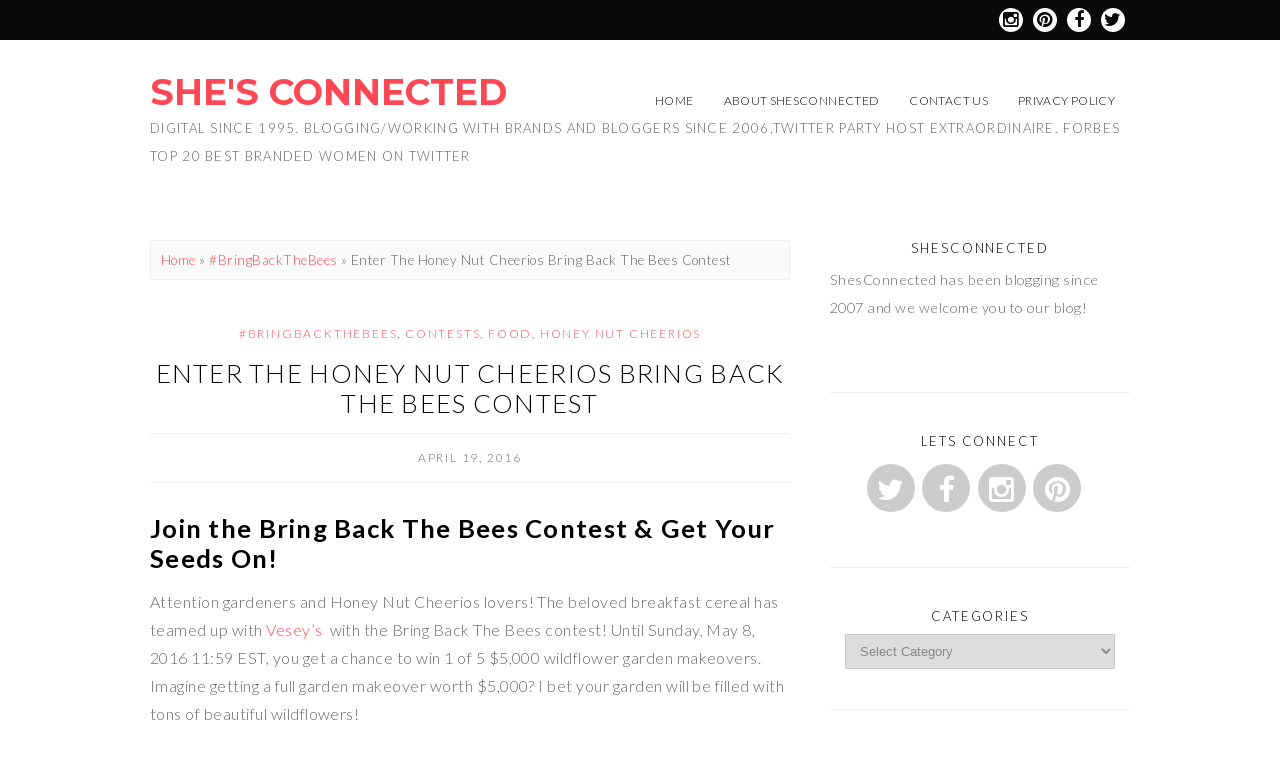

--- FILE ---
content_type: text/html; charset=UTF-8
request_url: https://shesconnectedblog.com/enter-the-honey-nut-cheerios-bring-back-the-bees-contest/
body_size: 11994
content:
<!DOCTYPE html>
<!--[if IE 7]><html id="ie7" lang="en-US"><![endif]-->
<!--[if IE 8]><html id="ie8" lang="en-US"><![endif]-->
<!--[if !(IE 7) | !(IE 8)  ]><!--><html lang="en-US"><!--<![endif]-->
<head>
<meta charset="UTF-8" />
<meta name="viewport" content="width=device-width, initial-scale=1.0" />
<meta http-equiv="X-UA-Compatible" content="IE=Edge,chrome=1" />
<link rel="profile" href="https://gmpg.org/xfn/11" />
<link rel="pingback" href="https://shesconnectedblog.com/xmlrpc.php" />
<link rel="shortcut icon" href="https://shesconnectedblog.com/wp-content/themes/Olivie/images/favicon.gif" type="image/x-icon" />

	<!-- This site is optimized with the Yoast SEO plugin v16.2 - https://yoast.com/wordpress/plugins/seo/ -->
	<title>Enter The Honey Nut Cheerios Bring Back The Bees Contest - She&#039;s Connected</title>
	<meta name="description" content="Join the #BringBackTheBees contest until May 8 to win a $5,000 garden makeover &amp; get a FREE Vesey&#039;s magazine &amp; Bee Friendly Wildflower Mix." />
	<meta name="robots" content="index, follow, max-snippet:-1, max-image-preview:large, max-video-preview:-1" />
	<link rel="canonical" href="https://shesconnectedblog.com/enter-the-honey-nut-cheerios-bring-back-the-bees-contest/" />
	<meta property="og:locale" content="en_US" />
	<meta property="og:type" content="article" />
	<meta property="og:title" content="Enter The Honey Nut Cheerios Bring Back The Bees Contest - She&#039;s Connected" />
	<meta property="og:description" content="Join the #BringBackTheBees contest until May 8 to win a $5,000 garden makeover &amp; get a FREE Vesey&#039;s magazine &amp; Bee Friendly Wildflower Mix." />
	<meta property="og:url" content="https://shesconnectedblog.com/enter-the-honey-nut-cheerios-bring-back-the-bees-contest/" />
	<meta property="og:site_name" content="She&#039;s Connected" />
	<meta property="article:published_time" content="2016-04-19T21:52:12+00:00" />
	<meta property="article:modified_time" content="2016-04-19T22:34:47+00:00" />
	<meta property="og:image" content="https://shesconnectedblog.com/wp-content/uploads/2016/04/bring-back-the-bees1.png" />
	<meta property="og:image:width" content="600" />
	<meta property="og:image:height" content="303" />
	<meta name="twitter:label1" content="Written by">
	<meta name="twitter:data1" content="Shes Connected">
	<meta name="twitter:label2" content="Est. reading time">
	<meta name="twitter:data2" content="2 minutes">
	<script type="application/ld+json" class="yoast-schema-graph">{"@context":"https://schema.org","@graph":[{"@type":"WebSite","@id":"https://shesconnectedblog.com/#website","url":"https://shesconnectedblog.com/","name":"She&#039;s Connected","description":"Digital since 1995. Blogging/Working with Brands and Bloggers since 2006,Twitter Party Host Extraordinaire. Forbes top 20 best branded women on Twitter","potentialAction":[{"@type":"SearchAction","target":"https://shesconnectedblog.com/?s={search_term_string}","query-input":"required name=search_term_string"}],"inLanguage":"en-US"},{"@type":"ImageObject","@id":"https://shesconnectedblog.com/enter-the-honey-nut-cheerios-bring-back-the-bees-contest/#primaryimage","inLanguage":"en-US","url":"https://shesconnectedblog.com/wp-content/uploads/2016/04/bring-back-the-bees1.png","contentUrl":"https://shesconnectedblog.com/wp-content/uploads/2016/04/bring-back-the-bees1.png","width":600,"height":303},{"@type":"WebPage","@id":"https://shesconnectedblog.com/enter-the-honey-nut-cheerios-bring-back-the-bees-contest/#webpage","url":"https://shesconnectedblog.com/enter-the-honey-nut-cheerios-bring-back-the-bees-contest/","name":"Enter The Honey Nut Cheerios Bring Back The Bees Contest - She&#039;s Connected","isPartOf":{"@id":"https://shesconnectedblog.com/#website"},"primaryImageOfPage":{"@id":"https://shesconnectedblog.com/enter-the-honey-nut-cheerios-bring-back-the-bees-contest/#primaryimage"},"datePublished":"2016-04-19T21:52:12+00:00","dateModified":"2016-04-19T22:34:47+00:00","author":{"@id":"https://shesconnectedblog.com/#/schema/person/61d443200f6bf1adb0121bbaf6c23eb6"},"description":"Join the #BringBackTheBees contest until May 8 to win a $5,000 garden makeover & get a FREE Vesey's magazine & Bee Friendly Wildflower Mix.","breadcrumb":{"@id":"https://shesconnectedblog.com/enter-the-honey-nut-cheerios-bring-back-the-bees-contest/#breadcrumb"},"inLanguage":"en-US","potentialAction":[{"@type":"ReadAction","target":["https://shesconnectedblog.com/enter-the-honey-nut-cheerios-bring-back-the-bees-contest/"]}]},{"@type":"BreadcrumbList","@id":"https://shesconnectedblog.com/enter-the-honey-nut-cheerios-bring-back-the-bees-contest/#breadcrumb","itemListElement":[{"@type":"ListItem","position":1,"item":{"@type":"WebPage","@id":"https://shesconnectedblog.com/","url":"https://shesconnectedblog.com/","name":"Home"}},{"@type":"ListItem","position":2,"item":{"@id":"https://shesconnectedblog.com/enter-the-honey-nut-cheerios-bring-back-the-bees-contest/#webpage"}}]},{"@type":"Person","@id":"https://shesconnectedblog.com/#/schema/person/61d443200f6bf1adb0121bbaf6c23eb6","name":"Shes Connected","image":{"@type":"ImageObject","@id":"https://shesconnectedblog.com/#personlogo","inLanguage":"en-US","url":"https://secure.gravatar.com/avatar/e40ff2bb90de8e0ed4f1aa42c727d1c2?s=96&d=mm&r=g","contentUrl":"https://secure.gravatar.com/avatar/e40ff2bb90de8e0ed4f1aa42c727d1c2?s=96&d=mm&r=g","caption":"Shes Connected"}}]}</script>
	<!-- / Yoast SEO plugin. -->


<link rel='dns-prefetch' href='//fonts.googleapis.com' />
<link rel='dns-prefetch' href='//s.w.org' />
<link rel="alternate" type="application/rss+xml" title="She&#039;s Connected &raquo; Feed" href="https://shesconnectedblog.com/feed/" />
<link rel="alternate" type="application/rss+xml" title="She&#039;s Connected &raquo; Comments Feed" href="https://shesconnectedblog.com/comments/feed/" />
<link rel="alternate" type="application/rss+xml" title="She&#039;s Connected &raquo; Enter The Honey Nut Cheerios Bring Back The Bees Contest Comments Feed" href="https://shesconnectedblog.com/enter-the-honey-nut-cheerios-bring-back-the-bees-contest/feed/" />
		<script type="text/javascript">
			window._wpemojiSettings = {"baseUrl":"https:\/\/s.w.org\/images\/core\/emoji\/13.0.1\/72x72\/","ext":".png","svgUrl":"https:\/\/s.w.org\/images\/core\/emoji\/13.0.1\/svg\/","svgExt":".svg","source":{"concatemoji":"https:\/\/shesconnectedblog.com\/wp-includes\/js\/wp-emoji-release.min.js?ver=7bd4d236d8194ae636431c8f6151c111"}};
			!function(e,a,t){var n,r,o,i=a.createElement("canvas"),p=i.getContext&&i.getContext("2d");function s(e,t){var a=String.fromCharCode;p.clearRect(0,0,i.width,i.height),p.fillText(a.apply(this,e),0,0);e=i.toDataURL();return p.clearRect(0,0,i.width,i.height),p.fillText(a.apply(this,t),0,0),e===i.toDataURL()}function c(e){var t=a.createElement("script");t.src=e,t.defer=t.type="text/javascript",a.getElementsByTagName("head")[0].appendChild(t)}for(o=Array("flag","emoji"),t.supports={everything:!0,everythingExceptFlag:!0},r=0;r<o.length;r++)t.supports[o[r]]=function(e){if(!p||!p.fillText)return!1;switch(p.textBaseline="top",p.font="600 32px Arial",e){case"flag":return s([127987,65039,8205,9895,65039],[127987,65039,8203,9895,65039])?!1:!s([55356,56826,55356,56819],[55356,56826,8203,55356,56819])&&!s([55356,57332,56128,56423,56128,56418,56128,56421,56128,56430,56128,56423,56128,56447],[55356,57332,8203,56128,56423,8203,56128,56418,8203,56128,56421,8203,56128,56430,8203,56128,56423,8203,56128,56447]);case"emoji":return!s([55357,56424,8205,55356,57212],[55357,56424,8203,55356,57212])}return!1}(o[r]),t.supports.everything=t.supports.everything&&t.supports[o[r]],"flag"!==o[r]&&(t.supports.everythingExceptFlag=t.supports.everythingExceptFlag&&t.supports[o[r]]);t.supports.everythingExceptFlag=t.supports.everythingExceptFlag&&!t.supports.flag,t.DOMReady=!1,t.readyCallback=function(){t.DOMReady=!0},t.supports.everything||(n=function(){t.readyCallback()},a.addEventListener?(a.addEventListener("DOMContentLoaded",n,!1),e.addEventListener("load",n,!1)):(e.attachEvent("onload",n),a.attachEvent("onreadystatechange",function(){"complete"===a.readyState&&t.readyCallback()})),(n=t.source||{}).concatemoji?c(n.concatemoji):n.wpemoji&&n.twemoji&&(c(n.twemoji),c(n.wpemoji)))}(window,document,window._wpemojiSettings);
		</script>
		<style type="text/css">
img.wp-smiley,
img.emoji {
	display: inline !important;
	border: none !important;
	box-shadow: none !important;
	height: 1em !important;
	width: 1em !important;
	margin: 0 .07em !important;
	vertical-align: -0.1em !important;
	background: none !important;
	padding: 0 !important;
}
</style>
	<link rel='stylesheet' id='sb_instagram_styles-css'  href='https://shesconnectedblog.com/wp-content/plugins/instagram-feed/css/sbi-styles.min.css?ver=2.9' type='text/css' media='all' />
<link rel='stylesheet' id='wp-block-library-css'  href='https://shesconnectedblog.com/wp-includes/css/dist/block-library/style.min.css?ver=7bd4d236d8194ae636431c8f6151c111' type='text/css' media='all' />
<link rel='stylesheet' id='cptch_stylesheet-css'  href='https://shesconnectedblog.com/wp-content/plugins/captcha/css/style.css?ver=7bd4d236d8194ae636431c8f6151c111' type='text/css' media='all' />
<link rel='stylesheet' id='contact-form-7-css'  href='https://shesconnectedblog.com/wp-content/plugins/contact-form-7/includes/css/styles.css?ver=4.3' type='text/css' media='all' />
<link rel='stylesheet' id='rs-plugin-settings-css'  href='https://shesconnectedblog.com/wp-content/plugins/revslider/rs-plugin/css/settings.css?ver=4.6.93' type='text/css' media='all' />
<style id='rs-plugin-settings-inline-css' type='text/css'>
.tp-caption a{color:#ff7302;text-shadow:none;-webkit-transition:all 0.2s ease-out;-moz-transition:all 0.2s ease-out;-o-transition:all 0.2s ease-out;-ms-transition:all 0.2s ease-out}.tp-caption a:hover{color:#ffa902}
</style>
<link rel='stylesheet' id='style-css'  href='https://shesconnectedblog.com/wp-content/themes/Olivie/style.css?ver=7bd4d236d8194ae636431c8f6151c111' type='text/css' media='all' />
<link rel='stylesheet' id='fontawesome-css'  href='https://shesconnectedblog.com/wp-content/themes/Olivie/fontawesome/css/font-awesome.min.css?ver=7bd4d236d8194ae636431c8f6151c111' type='text/css' media='all' />
<link rel='stylesheet' id='google-webfont-css'  href='//fonts.googleapis.com/css?family=Lato%3A300%2C700%2C300italic%2C700italic%7CMontserrat%3A700&#038;ver=all' type='text/css' media='all' />
<link rel='stylesheet' id='colorbox-css'  href='https://shesconnectedblog.com/wp-content/themes/Olivie/js/colorbox/colorbox.css?ver=7bd4d236d8194ae636431c8f6151c111' type='text/css' media='all' />
<link rel='stylesheet' id='dashicons-css'  href='https://shesconnectedblog.com/wp-includes/css/dashicons.min.css?ver=7bd4d236d8194ae636431c8f6151c111' type='text/css' media='all' />
<link rel='stylesheet' id='aj-collapse-style-css'  href='https://shesconnectedblog.com/wp-content/plugins/adjustly-collapse/aj-collapse.css?ver=all' type='text/css' media='all' />
<script type='text/javascript' src='https://shesconnectedblog.com/wp-includes/js/jquery/jquery.min.js?ver=3.5.1' id='jquery-core-js'></script>
<script type='text/javascript' src='https://shesconnectedblog.com/wp-includes/js/jquery/jquery-migrate.min.js?ver=3.3.2' id='jquery-migrate-js'></script>
<script type='text/javascript' src='https://shesconnectedblog.com/wp-content/plugins/revslider/rs-plugin/js/jquery.themepunch.tools.min.js?ver=4.6.93' id='tp-tools-js'></script>
<script type='text/javascript' src='https://shesconnectedblog.com/wp-content/plugins/revslider/rs-plugin/js/jquery.themepunch.revolution.min.js?ver=4.6.93' id='revmin-js'></script>
<script type='text/javascript' src='https://shesconnectedblog.com/wp-content/plugins/adjustly-collapse/aj-collapse.js?ver=7bd4d236d8194ae636431c8f6151c111' id='aj-collapse-slider-js'></script>
<link rel="https://api.w.org/" href="https://shesconnectedblog.com/wp-json/" /><link rel="alternate" type="application/json" href="https://shesconnectedblog.com/wp-json/wp/v2/posts/6396" /><link rel="EditURI" type="application/rsd+xml" title="RSD" href="https://shesconnectedblog.com/xmlrpc.php?rsd" />
<link rel="wlwmanifest" type="application/wlwmanifest+xml" href="https://shesconnectedblog.com/wp-includes/wlwmanifest.xml" /> 
<link rel='shortlink' href='https://shesconnectedblog.com/?p=6396' />
<link rel="alternate" type="application/json+oembed" href="https://shesconnectedblog.com/wp-json/oembed/1.0/embed?url=https%3A%2F%2Fshesconnectedblog.com%2Fenter-the-honey-nut-cheerios-bring-back-the-bees-contest%2F" />
<link rel="alternate" type="text/xml+oembed" href="https://shesconnectedblog.com/wp-json/oembed/1.0/embed?url=https%3A%2F%2Fshesconnectedblog.com%2Fenter-the-honey-nut-cheerios-bring-back-the-bees-contest%2F&#038;format=xml" />
		<script type="text/javascript">
			jQuery(document).ready(function() {
				// CUSTOM AJAX CONTENT LOADING FUNCTION
				var ajaxRevslider = function(obj) {
				
					// obj.type : Post Type
					// obj.id : ID of Content to Load
					// obj.aspectratio : The Aspect Ratio of the Container / Media
					// obj.selector : The Container Selector where the Content of Ajax will be injected. It is done via the Essential Grid on Return of Content
					
					var content = "";

					data = {};
					
					data.action = 'revslider_ajax_call_front';
					data.client_action = 'get_slider_html';
					data.token = 'e8104a6db2';
					data.type = obj.type;
					data.id = obj.id;
					data.aspectratio = obj.aspectratio;
					
					// SYNC AJAX REQUEST
					jQuery.ajax({
						type:"post",
						url:"https://shesconnectedblog.com/wp-admin/admin-ajax.php",
						dataType: 'json',
						data:data,
						async:false,
						success: function(ret, textStatus, XMLHttpRequest) {
							if(ret.success == true)
								content = ret.data;								
						},
						error: function(e) {
							console.log(e);
						}
					});
					
					 // FIRST RETURN THE CONTENT WHEN IT IS LOADED !!
					 return content;						 
				};
				
				// CUSTOM AJAX FUNCTION TO REMOVE THE SLIDER
				var ajaxRemoveRevslider = function(obj) {
					return jQuery(obj.selector+" .rev_slider").revkill();
				};

				// EXTEND THE AJAX CONTENT LOADING TYPES WITH TYPE AND FUNCTION
				var extendessential = setInterval(function() {
					if (jQuery.fn.tpessential != undefined) {
						clearInterval(extendessential);
						if(typeof(jQuery.fn.tpessential.defaults) !== 'undefined') {
							jQuery.fn.tpessential.defaults.ajaxTypes.push({type:"revslider",func:ajaxRevslider,killfunc:ajaxRemoveRevslider,openAnimationSpeed:0.3});   
							// type:  Name of the Post to load via Ajax into the Essential Grid Ajax Container
							// func: the Function Name which is Called once the Item with the Post Type has been clicked
							// killfunc: function to kill in case the Ajax Window going to be removed (before Remove function !
							// openAnimationSpeed: how quick the Ajax Content window should be animated (default is 0.3)
						}
					}
				},30);
			});
		</script>
		  <!--[if lt IE 7]><script src="https://ie7-js.googlecode.com/svn/version/2.1(beta4)/IE7.js" type="text/javascript"></script><![endif]-->
  <!--[if lt IE 8]><script src="https://ie7-js.googlecode.com/svn/version/2.1(beta4)/IE8.js" type="text/javascript"></script><![endif]-->
  <!--[if lt IE 9]><script src="https://ie7-js.googlecode.com/svn/version/2.1(beta4)/IE9.js" type="text/javascript"></script><![endif]-->
  <!--[if lt IE 9]><script src="https://html5shim.googlecode.com/svn/trunk/html5.js" type="text/javascript"></script><![endif]-->
  <script type="text/javascript">
  if( typeof tb_pathToImage != 'string' ) {
      var tb_pathToImage = "https://shesconnectedblog.com/wp-includes/js/thickbox/loadingAnimation.gif";
    }
  if( typeof tb_closeImage != 'string' ) {
      var tb_closeImage = "https://shesconnectedblog.com/wp-includes/js/thickbox/tb-close.png";
    }
  </script>
    <script type="text/javascript">
  /* <![CDATA[ */
  jQuery( document ).ready( function( $ ){ // START
    $( '.colorbox-cats' ).colorbox( { rel:"colorbox-cats", maxWidth:"100%", maxHeight:"100%" } );
    $( '.colorbox' ).colorbox( { rel:"colorbox", maxWidth:"100%", maxHeight:"100%" } );
    $( '.colorbox-video' ).colorbox( { iframe:true, innerWidth:"80%", innerHeight:"80%" } );
    $( '.colorbox-iframe' ).colorbox( { iframe:true, width:"80%", height:"80%" } );
  }); // END
  /* ]]> */
  </script>
  <meta name="generator" content="Powered by Visual Composer - drag and drop page builder for WordPress."/>
<!--[if IE 8]><link rel="stylesheet" type="text/css" href="https://shesconnectedblog.com/wp-content/plugins/js_composer/assets/css/vc-ie8.css" media="screen"><![endif]--><script>!function(d,s,id){var js,fjs=d.getElementsByTagName(s)[0];if(!d.getElementById(id)){js=d.createElement(s);js.id=id;js.src="https://platform.twitter.com/widgets.js";fjs.parentNode.insertBefore(js,fjs);}}(document,"script","twitter-wjs");</script>
<noscript><style> .wpb_animate_when_almost_visible { opacity: 1; }</style></noscript>  <style type="text/css">

    h1 {color: #000000;}    h2 {color: #000000;}    h3 {color: #000000;}    h4 {color: #555555;}    h5 {color: #555555;}    h6 {color: #555555;}
    a {color: #fc4754;}     a:hover {color: #000000;}
    .nav a, .nav ul li.has-sub > a:after, .nav ul ul li.has-sub > a:after {color: #000000;}     .nav a:hover, .nav .current-menu-item > a, .nav .current-menu-ancestor > a, .nav .current_page_item > a, .nav .current_page_ancestor > a {color: #fc4754;}    
        .responsiveslides_tabs li.responsiveslides_here a,
    .sc-slide .rslides_tabs li.rslides_here a, 
    .nivo-controlNav a.active,
    .pagination a:hover,
		.pagination .current {
      background: #fc4754;
    }
    
        .post-button,
    .input-button,
    input[type=submit] {
      background: #fc4754;
      border: 1px solid #fc4754;      color: #ffffff;    }
    
        .post-button:hover,
    .input-button:hover,
    input[type=submit]:hover {
      background: #000000;
      border: 1px solid #000000;      color: #ffffff;    }
    
    .sideform-button {color: #ffffff !important;}    .sideform-button:hover {color: #ffffff !important;}
    .header-meta {background: #ffffff;}        .header-meta-inner,
    .header-meta-inner h1,
    .header-meta-inner h2,
    .header-meta-inner h3,
    .header-meta-inner h4,
    .header-meta-inner h5,
    .header-meta-inner h6 {
      color: #666666;
    }
    
    body {color: #666666;}        .side-widget,
    .footer,
    .header-meta,
    .article .post-meta,
    .footer-navi,
    ol.commentlist li {border-color: #eeeeee;}
    
    .article .post-comment a {background: #000000;}    .article .post-comment a {color: #ffffff;}    .article .post-comment a:hover {background: #ffa794;}    .article .post-comment a:hover {color: #ffffff;}
    .article .page-title {color: #000000;}    .article .post-title a {color: #000000;}    .article .post-title a:hover {color: #fc4754 !important;}
    #cancel-comment-reply-link, a.comment-reply-link {background: #fc4754; color: #ffffff;}
    .side-widget h3 {color: #000000;}
    .footer {background: #ffffff;}    .footer-widget h4 {color: #000000;}    .footer {color: #666666;}    p.footer-copy {background: #fff1ee;}    p.footer-copy {color: #666666;}
    .responsiveslides-wrap {background: #fff1ee;}    .responsiveslides-slide li .responsiveslides-caption {background: #ffffff;}    .responsiveslides-slide li .responsiveslides-caption h3, .responsiveslides-slide li .responsiveslides-caption h3 a {color: #fc4754;}    .responsiveslides .next, .responsiveslides .prev {background-color: #000000;}
    .accordion-title {background-color: #fc4754; color: #ffffff;}    .accordion-open {background-color: #fc4754 !important; color: #ffffff !important;}
    ul.social-icons .fa-twitter {background: #cccccc;}    ul.social-icons .fa-facebook {background: #cccccc;}    ul.social-icons .fa-envelope {background: #cccccc;}    ul.social-icons .fa-rss {background: #cccccc;}    ul.social-icons .fa-google-plus {background: #cccccc;}    ul.social-icons .fa-flickr {background: #cccccc;}    ul.social-icons .fa-linkedin {background: #cccccc;}    ul.social-icons .fa-youtube {background: #cccccc;}    ul.social-icons .fa-vimeo-square {background: #cccccc;}    ul.social-icons .fa-instagram {background: #cccccc;}    ul.social-icons .fa-plus {background: #cccccc;}    ul.social-icons .fa-pinterest {background: #cccccc;}    ul.social-icons .fa-tumblr {background: #cccccc;}
    ul.social-icons .fa-twitter:hover {background: #269dd5;}    ul.social-icons .fa-facebook:hover {background: #0c42b2;}    ul.social-icons .fa-envelope:hover {background: #aaaaaa;}    ul.social-icons .fa-rss:hover {background: #f49000;}    ul.social-icons .fa-google-plus:hover {background: #fd3000;}    ul.social-icons .fa-flickr:hover {background: #fc0077;}    ul.social-icons .fa-linkedin:hover {background: #0d5a7b;}    ul.social-icons .fa-youtube:hover {background: #ff0000;}    ul.social-icons .fa-vimeo-square:hover {background: #00c1f8;}    ul.social-icons .fa-instagram:hover {background: #194f7a;}    ul.social-icons .fa-plus:hover {background: #00c4fd;}    ul.social-icons .fa-pinterest:hover {background: #c70505;}    ul.social-icons .fa-tumblr:hover {background: #304d6b;}
    .top-icons {background: #0a0a0a;}
        ul.top-icons-wrap .fa-twitter,
    ul.top-icons-wrap .fa-facebook,
    ul.top-icons-wrap .fa-pinterest,
    ul.top-icons-wrap .fa-instagram,
    ul.top-icons-wrap .fa-google-plus,
    ul.top-icons-wrap .fa-flickr,
    ul.top-icons-wrap .fa-linkedin,
    ul.top-icons-wrap .fa-youtube,
    ul.top-icons-wrap .fa-vimeo-square,
    ul.top-icons-wrap .fa-plus,
    ul.top-icons-wrap .fa-tumblr,
    ul.top-icons-wrap .fa-rss,
    ul.top-icons-wrap .fa-envelope {color: #0a0a0a;}
    
    ul.top-icons-wrap .fa-rss {background: #ffffff;}    ul.top-icons-wrap .fa-twitter {background: #ffffff;}    ul.top-icons-wrap .fa-facebook {background: #ffffff;}    ul.top-icons-wrap .fa-pinterest {background: #ffffff;}    ul.top-icons-wrap .footer-email {background: #ffffff;}    ul.top-icons-wrap .fa-flickr {background: #ffffff;}    ul.top-icons-wrap .fa-linkedin {background: #ffffff;}    ul.top-icons-wrap .fa-youtube {background: #ffffff;}    ul.top-icons-wrap .fa-vimeo-square {background: #ffffff;}    ul.top-icons-wrap .fa-google-plus {background: #ffffff;}    ul.top-icons-wrap .fa-instagram {background: #ffffff;}    ul.top-icons-wrap .fa-plus {background: #ffffff;}    ul.top-icons-wrap .fa-tumblr {background: #ffffff;}    ul.top-icons-wrap .fa-envelope {background: #ffffff;}
    ul.top-icons-wrap .fa-rss:hover {background: #000000;}    ul.top-icons-wrap .fa-twitter:hover {background: #000000;}    ul.top-icons-wrap .fa-facebook:hover {background: #000000;}    ul.top-icons-wrap .fa-pinterest:hover {background: #000000;}    ul.top-icons-wrap .footer-email:hover {background: #000000;}    ul.top-icons-wrap .fa-flickr:hover {background: #000000;}    ul.top-icons-wrap .fa-linkedin:hover {background: #000000;}    ul.top-icons-wrap .fa-youtube:hover {background: #000000;}    ul.top-icons-wrap .fa-vimeo-square:hover {background: #000000;}    ul.top-icons-wrap .fa-google-plus:hover {background: #000000;}    ul.top-icons-wrap .fa-instagram:hover {background: #000000;}    ul.top-icons-wrap .fa-plus:hover {background: #000000;}    ul.top-icons-wrap .fa-tumblr:hover {background: #000000;}    ul.top-icons-wrap .fa-envelope:hover {background: #000000;}
    .nocomments {display: none;}
    
  </style>
</head>

<body data-rsssl=1 class="post-template-default single single-post postid-6396 single-format-standard wpb-js-composer js-comp-ver-4.6.2 vc_responsive" itemscope itemtype="http://schema.org/WebPage">

<span class="back-top"><i class="fa fa-angle-up"></i></span>

<section class="top-icons">
  <ul class="top-icons-wrap">
    <li><a href="http://twitter.com/shesconnected" class="fa fa-twitter radius-50" ><span>Twitter</span></a></li>    <li><a href="https://www.facebook.com/ShesConnectedSocialNetworkforWomen/" class="fa fa-facebook radius-50" ><span>Facebook</span></a></li>    <li><a href="http://pinterest.com/shesconnected" class="fa fa-pinterest radius-50" ><span>Pinterest</span></a></li>    <li><a href="http://instagram.com/shesconnected" class="fa fa-instagram radius-50" ><span>Instagram</span></a></li>                                      </ul>
</section>


<section class="wrap">

<header class="header-wrap">
<header class="header" id="header" itemscope itemtype="http://schema.org/WPHeader">

  
    <header class="header-inner">
            <h5><a href="https://shesconnectedblog.com" class="header-title">She&#039;s Connected</a></h5>
      <p class="header-desc">Digital since 1995. Blogging/Working with Brands and Bloggers since 2006,Twitter Party Host Extraordinaire. Forbes top 20 best branded women on Twitter</p>
        <nav class="nav" id=""  role="navigation" itemscope="itemscope" itemtype="http://schema.org/SiteNavigationElement">
        <div class="menu"><ul id="menu-header" class="menu"><li id="menu-item-5019" class="menu-item menu-item-type-custom menu-item-object-custom menu-item-home menu-item-5019"><a href="https://shesconnectedblog.com/">Home</a></li>
<li id="menu-item-5020" class="menu-item menu-item-type-post_type menu-item-object-page menu-item-5020"><a href="https://shesconnectedblog.com/about-shesconnected/">About ShesConnected</a></li>
<li id="menu-item-5035" class="menu-item menu-item-type-post_type menu-item-object-page menu-item-5035"><a href="https://shesconnectedblog.com/contact-us/">Contact Us</a></li>
<li id="menu-item-5245" class="menu-item menu-item-type-post_type menu-item-object-page menu-item-5245"><a href="https://shesconnectedblog.com/privacy-policy/">Privacy Policy</a></li>
</ul></div>      </nav><!-- .nav -->
    </header><!-- .header-inner -->

  
</header><!-- .header -->
</header><!-- .header-wrap -->



<section class="container">
  <main class="section">
    <div class="breadcrumb"><a href="https://shesconnectedblog.com">Home</a> &raquo; <a href="https://shesconnectedblog.com/category/bringbackthebees/">#BringBackTheBees</a> &raquo; <span class="current">Enter The Honey Nut Cheerios Bring Back The Bees Contest</span></div>
    
          <article class="article post-6396 post type-post status-publish format-standard has-post-thumbnail hentry category-bringbackthebees category-contests category-food category-honey-nut-cheerios tag-bring-back-the-bees tag-cereal tag-contests tag-honey-nut-cheerios" id="post-6396" itemscope itemtype="http://schema.org/CreativeWork">

      <section class="post-category"><a href="https://shesconnectedblog.com/category/bringbackthebees/" rel="category tag">#BringBackTheBees</a>, <a href="https://shesconnectedblog.com/category/contests/" rel="category tag">Contests</a>, <a href="https://shesconnectedblog.com/category/beef-2/food/" rel="category tag">Food</a>, <a href="https://shesconnectedblog.com/category/honey-nut-cheerios/" rel="category tag">Honey Nut Cheerios</a></section>
            <header class="post-header">
        <h1 class="post-title entry-title" itemprop="headline"><a itemscope itemprop="mainEntityOfPage" itemType="https://schema.org/WebPage" href="https://shesconnectedblog.com/enter-the-honey-nut-cheerios-bring-back-the-bees-contest/" rel="bookmark" title="Enter The Honey Nut Cheerios Bring Back The Bees Contest" >Enter The Honey Nut Cheerios Bring Back The Bees Contest</a></h1>
        <section class="post-meta">
          <time datetime="April 19, 2016" itemprop="datePublished" class="updated">April 19, 2016</time>                  </section><!-- .post-meta -->
      </header>
      
      <article class="post-content entry-content" itemprop="text">

        <h1>Join the Bring Back The Bees Contest &amp; Get Your Seeds On!</h1>
<p>Attention gardeners and Honey Nut Cheerios lovers! The beloved breakfast cereal has teamed up with <a href="https://veseys.com/ca/en/catalogue?referrer=generalmills" target="_blank">Vesey&#8217;s </a> with the Bring Back The Bees contest! Until Sunday, May 8, 2016 11:59 EST, you get a chance to win 1 of 5 $5,000 wildflower garden makeovers. Imagine getting a full garden makeover worth $5,000? I bet your garden will be filled with tons of beautiful wildflowers!</p>
<figure id="attachment_6398" aria-describedby="caption-attachment-6398" style="width: 479px" class="wp-caption alignnone"><a href="https://shesconnectedblog.com/wp-content/uploads/2016/04/bring-back-the-bees.jpg" rel="colorbox" class="colorbox"><img loading="lazy" class="size-full wp-image-6398" src="https://shesconnectedblog.com/wp-content/uploads/2016/04/bring-back-the-bees.jpg" alt="When you join the Honey Nut Cheerios content, remember to Tweet about it with #BringBackTheBees on Twitter! " width="479" height="319" srcset="https://shesconnectedblog.com/wp-content/uploads/2016/04/bring-back-the-bees.jpg 479w, https://shesconnectedblog.com/wp-content/uploads/2016/04/bring-back-the-bees-300x200.jpg 300w" sizes="(max-width: 479px) 100vw, 479px" /></a><figcaption id="caption-attachment-6398" class="wp-caption-text">When you join the Honey Nut Cheerios content, remember to post on Twitter   with #BringBackTheBees!</figcaption></figure>
<p>&nbsp;</p>
<p>So what are you waiting for? To join the Bring Back The Bees contest, click<a href="https://bringbackthebees.ca/Contest/Index" target="_blank"> here.</a></p>
<h1>Get Your Free Seeds Here!</h1>
<p>But that&#8217;s not all, folks! By joining the Bring Back The Bees contest, you&#8217;ll automatically get a free Vesey&#8217;s Bee Friendly Wildflower Mix in the mail to start your Spring gardening project. This cool contest is a joint effect with gardeners all across the county, as Honey Nut Cheerios wants you to plant the free Vesey&#8217;s Wildflower Mix in your own garden to, literally, bring back the bees!</p>
<figure id="attachment_6402" aria-describedby="caption-attachment-6402" style="width: 511px" class="wp-caption alignnone"><a href="https://shesconnectedblog.com/wp-content/uploads/2016/04/bring-back-the-bees1.png" rel="colorbox" class="colorbox"><img loading="lazy" class="wp-image-6402" src="https://shesconnectedblog.com/wp-content/uploads/2016/04/bring-back-the-bees1.png" alt="bring back the bees1" width="511" height="258" srcset="https://shesconnectedblog.com/wp-content/uploads/2016/04/bring-back-the-bees1.png 600w, https://shesconnectedblog.com/wp-content/uploads/2016/04/bring-back-the-bees1-300x152.png 300w" sizes="(max-width: 511px) 100vw, 511px" /></a><figcaption id="caption-attachment-6402" class="wp-caption-text">Honey Nut Cheerios presents BringBacktheBees.ca</figcaption></figure>
<p>&nbsp;</p>
<p>Wait a second! There&#8217;s more free stuff to get. When you fill out the contest form, tick off &#8220;I want to know more about Vesey&#8217;s products&#8221; and you&#8217;ll get a FREE Vesey&#8217;s magazine subscription.</p>
<p>So, there&#8217;s a chance to win a $5,000 garden makeover and just by joining you get a pack of seeds and a Vesey&#8217;s magazine subscription for FREE! There&#8217;s no excuse not to enter the Bring Back The Bees contest, I just entered now by clicking <a href="https://bringbackthebees.ca/Contest/Index" target="_blank">here</a>. So you should, too. Hurry now as the contest ends Sunday, May 8, 2016 at 11:59 pm EST.</p>
<p>Let&#8217;s continue the conversation on <a href="https://www.facebook.com/LifeMadeDelicious" target="_blank">Facebook </a> or Tweet your comments and thoughts at Twitter with hashtag #BringBackTheBees. We also welcome your comments about the Bring Back The Bees contest, are you going to join? Let us know when you get your Vesey&#8217;s Bee Friendly Wildflower Mix!</p>
            <a href="http://twitter.com/share" class="twitter-share-button"
                data-count="none"
                data-text="Enter The Honey Nut Cheerios Bring Back The Bees Contest"
                data-via=""
                data-url="https://shesconnectedblog.com/enter-the-honey-nut-cheerios-bring-back-the-bees-contest/"
                data-counturl="https://shesconnectedblog.com/enter-the-honey-nut-cheerios-bring-back-the-bees-contest/"
                en>Tweet</a>
        
        
        
      </article><!-- .post-content -->

      
      <footer class="post-footer">

        
        <ul class="footer-navi">
          <li class="previous" rel="prev">&laquo; <a href="https://shesconnectedblog.com/eat-steakeveryday-at-montanas/" rel="prev">Eat #SteakEveryDay at Montana&#8217;s!</a></li>          <li class="next" rel="next"><a href="https://shesconnectedblog.com/sdmbeautygala-at-shoppers-drug-mart-is-almost-here/" rel="next">Join the #SDMBeautyGala Twitter Party Apr 27 at 8pm E. and support Women&#8217;s Cancer Programs</a> &raquo;</li>        </ul>

        
        
      </footer><!-- .post-footer -->

      <section class="comment-box">


<!-- You can start editing here. -->
  
    
    
  
  
  <section id="comment-box-respond">

    	<div id="respond" class="comment-respond">
		<h3 id="reply-title" class="comment-reply-title">Leave a Reply <small><a rel="nofollow" id="cancel-comment-reply-link" href="/enter-the-honey-nut-cheerios-bring-back-the-bees-contest/#respond" style="display:none;">Cancel reply</a></small></h3><form action="https://shesconnectedblog.com/wp-comments-post.php" method="post" id="commentform" class="comment-form" novalidate><p>Your email address will not be published. Required fields are marked *</p><p class="comment-inputs">Comment <span class="required-input">*</span><br /><textarea name="comment" class="comment-textarea" tabindex="1"></textarea></p><p class="comment-inputs"><label>Name<span class="required-input">*</span></label><br /><input type="text" name="author" class="comment-input" value="" size="22" tabindex="2" /><br />
<label>Email <span class="required-input">*</span></label><br /><input type="text" name="email" class="comment-input" value="" size="22" tabindex="3" /><br />
<label>Website</label><br /><input type="text" name="url" class="comment-input" value="" size="22" tabindex="4" /></p>
<p class="comment-form-cookies-consent"><input id="wp-comment-cookies-consent" name="wp-comment-cookies-consent" type="checkbox" value="yes" /> <label for="wp-comment-cookies-consent">Save my name, email, and website in this browser for the next time I comment.</label></p>
<p class="cptch_block"><br />		<input type="hidden" name="cptch_result" value="rQb6" />
		<input type="hidden" name="cptch_time" value="1768665787" />
		<input type="hidden" value="Version: 4.1.5" />
		<label for="cptch_input" style="width: 100%;">5 &#43; &#102;&#105;v&#101; =  <input id="cptch_input" class="cptch_input" type="text" autocomplete="off" name="cptch_number" value="" maxlength="2" size="2" aria-required="true" required="required" style="margin-bottom:0;display:inline;font-size: 12px;width: 40px;" /></label></p><p class="form-submit"><input name="submit" type="submit" id="submit" class="submit" value="Comment" /> <input type='hidden' name='comment_post_ID' value='6396' id='comment_post_ID' />
<input type='hidden' name='comment_parent' id='comment_parent' value='0' />
</p></form>	</div><!-- #respond -->
	
  </section>
  </section>
    </article><!-- .article -->
    
  </main><!-- .section -->

  <aside class="aside" id="aside" role="complementary" itemscope itemtype="http://schema.org/WPSideBar">

  <article class="side-widget widget widget_ace_author" id="ace_author-2">
      <h3>ShesConnected</h3>
            <p>ShesConnected has been blogging since 2007 and we welcome you to our blog!
</p>
            <div class="clearfix">&nbsp;</div>

    </article><article class="side-widget widget widget_text" id="text-5"><h3>Lets Connect</h3>			<div class="textwidget"><ul class="social-icons" style="padding-left: 35px;">
          <li><a href="http://twitter.com/shesconnected" class="fa fa-twitter radius-50"><span>Twitter</span></a></li>          
<li><a href="https://www.facebook.com/ShesConnectedSocialNetworkforWomen?ref=hl" class="fa fa-facebook radius-50"><span>Facebook</span></a></li>                                                            <li><a href="http://instagram.com/shesconnected" class="fa fa-instagram radius-50"><span>Instagram</span></a></li>          
 <li><a href="http://pinterest.com/shesconnected" class="fa fa-pinterest radius-50"><span>Pinterest</span></a></li>                                      </ul></div>
		</article><article class="side-widget widget widget_categories" id="categories-2"><h3>Categories</h3><form action="https://shesconnectedblog.com" method="get"><label class="screen-reader-text" for="cat">Categories</label><select  name='cat' id='cat' class='postform' >
	<option value='-1'>Select Category</option>
	<option class="level-0" value="759">#AddALittleJoy</option>
	<option class="level-0" value="388">#AskConnor</option>
	<option class="level-0" value="664">#Babylicious</option>
	<option class="level-0" value="730">#BrightWayForward</option>
	<option class="level-0" value="605">#BringBackTheBees</option>
	<option class="level-0" value="694">#CampDay</option>
	<option class="level-0" value="528">#CanadasGarage</option>
	<option class="level-0" value="513">#CreateYourTasteCA</option>
	<option class="level-0" value="486">#CTChristmas</option>
	<option class="level-0" value="750">#CTWOWGuide</option>
	<option class="level-0" value="739">#DoveMenCare</option>
	<option class="level-0" value="549">#EveryDayCare</option>
	<option class="level-0" value="687">#GreaterTorontoDay</option>
	<option class="level-0" value="705">#JumpStartMonth</option>
	<option class="level-0" value="373">#LeonsZen</option>
	<option class="level-0" value="568">#LGfriends</option>
	<option class="level-0" value="773">#LiciousTO</option>
	<option class="level-0" value="580">#MakeitCDNBeef</option>
	<option class="level-0" value="645">#McHappyDay</option>
	<option class="level-0" value="740">#RealStrength</option>
	<option class="level-0" value="167">#SCCTOChat</option>
	<option class="level-0" value="169">#ShesChat</option>
	<option class="level-0" value="668">#TangerineBank</option>
	<option class="level-0" value="384">#WannaPlayChat</option>
	<option class="level-0" value="582">#Youareempowerment</option>
	<option class="level-0" value="362">2015 #OneWalkTO</option>
	<option class="level-0" value="124">Adult Essentials Gummies</option>
	<option class="level-0" value="710">Ageism</option>
	<option class="level-0" value="552">Angriest Whopper</option>
	<option class="level-0" value="504">Automotive</option>
	<option class="level-0" value="898">Back To School</option>
	<option class="level-0" value="353">Beat The Cancer Blues</option>
	<option class="level-0" value="810">Beauty</option>
	<option class="level-0" value="269">Beef</option>
	<option class="level-0" value="172">Benjamin Moore Bloggers</option>
	<option class="level-0" value="676">Bento Sushi</option>
	<option class="level-0" value="677">Bento Sushi Champion Competition</option>
	<option class="level-0" value="40">Blogging</option>
	<option class="level-0" value="39">Blogs</option>
	<option class="level-0" value="1417">BMO</option>
	<option class="level-0" value="20">Brands</option>
	<option class="level-0" value="1263">Brian J Pearson</option>
	<option class="level-0" value="241">Brother</option>
	<option class="level-0" value="551">Burger King Canada</option>
	<option class="level-0" value="554">Burgers</option>
	<option class="level-0" value="535">CAA SCO</option>
	<option class="level-0" value="192">CAA South Central Ontario</option>
	<option class="level-0" value="193">CAA South Central Ontario Brand Ambassadors</option>
	<option class="level-0" value="569">Cameras</option>
	<option class="level-0" value="692">Camp Day</option>
	<option class="level-0" value="345">Campbells</option>
	<option class="level-0" value="784">Canada</option>
	<option class="level-0" value="170">Canadian Beef</option>
	<option class="level-0" value="171">Canadian Beef Brand Ambassadors</option>
	<option class="level-0" value="565">Canadian Cancer Society</option>
	<option class="level-0" value="246">Canadian Lentils</option>
	<option class="level-0" value="378">Canadian Tire</option>
	<option class="level-0" value="563">cancer</option>
	<option class="level-0" value="1389">Caregivers</option>
	<option class="level-0" value="70">Cause Marketing</option>
	<option class="level-0" value="1306">CDIC</option>
	<option class="level-0" value="1170">Celebrations</option>
	<option class="level-0" value="335">Celebrity</option>
	<option class="level-0" value="101">Chicken Farmers of Canada</option>
	<option class="level-0" value="544">Chore Gap</option>
	<option class="level-0" value="550">Chores</option>
	<option class="level-0" value="966">Christmas</option>
	<option class="level-0" value="560">Cleaning</option>
	<option class="level-0" value="812">Community</option>
	<option class="level-0" value="451">contest</option>
	<option class="level-0" value="607">Contests</option>
	<option class="level-0" value="279">Corn</option>
	<option class="level-0" value="1372">Cyber Security</option>
	<option class="level-0" value="752">Ebay</option>
	<option class="level-0" value="714">Endy Sleep</option>
	<option class="level-0" value="973">Entertaining</option>
	<option class="level-0" value="1469">Environment</option>
	<option class="level-0" value="123">Events</option>
	<option class="level-0" value="579">Family</option>
	<option class="level-0" value="336">fashion</option>
	<option class="level-0" value="553">Fast Food</option>
	<option class="level-0" value="363">FIFA</option>
	<option class="level-0" value="244">Finance</option>
	<option class="level-0" value="515">Food</option>
	<option class="level-0" value="642">Food</option>
	<option class="level-0" value="250">Food Revolution Day</option>
	<option class="level-0" value="1342">Fraud</option>
	<option class="level-0" value="1343">Fraud Prevention Month</option>
	<option class="level-0" value="643">Fundraisers</option>
	<option class="level-0" value="313">Furniture</option>
	<option class="level-0" value="715">Furniture Bank</option>
	<option class="level-0" value="278">garden</option>
	<option class="level-0" value="1114">Girls</option>
	<option class="level-0" value="688">Global News</option>
	<option class="level-0" value="1163">Health and Wellness</option>
	<option class="level-0" value="425">Healthy</option>
	<option class="level-0" value="251">Healthy Food</option>
	<option class="level-0" value="456">Hockey</option>
	<option class="level-0" value="340">Holiday</option>
	<option class="level-0" value="1298">Holiday Shopping</option>
	<option class="level-0" value="450">Home</option>
	<option class="level-0" value="597">Home Buying</option>
	<option class="level-0" value="1450">Home Renovation</option>
	<option class="level-0" value="593">homequity bank</option>
	<option class="level-0" value="606">Honey Nut Cheerios</option>
	<option class="level-0" value="613">Ikea Canada</option>
	<option class="level-0" value="614">Ikea fashion</option>
	<option class="level-0" value="1322">Insurance</option>
	<option class="level-0" value="615">Interior Decorating</option>
	<option class="level-0" value="820">Investing</option>
	<option class="level-0" value="1189">Jobs</option>
	<option class="level-0" value="564">LCBO</option>
	<option class="level-0" value="248">Lentil Hunter</option>
	<option class="level-0" value="312">Leon&#8217;s Furniture Canada</option>
	<option class="level-0" value="567">LG</option>
	<option class="level-0" value="720">Local Food Week</option>
	<option class="level-0" value="1354">Lock down</option>
	<option class="level-0" value="1361">Lockdown</option>
	<option class="level-0" value="92">McDonalds</option>
	<option class="level-0" value="139">McHappy Day</option>
	<option class="level-0" value="268">Meat</option>
	<option class="level-0" value="1403">Mental Health</option>
	<option class="level-0" value="130">Milk-Bone Canada</option>
	<option class="level-0" value="646">Mobile Banking</option>
	<option class="level-0" value="100">Molson Canadian 67</option>
	<option class="level-0" value="1150">Moms</option>
	<option class="level-0" value="523">Money</option>
	<option class="level-0" value="1211">Mortgage</option>
	<option class="level-0" value="1075">Movies</option>
	<option class="level-0" value="684">Moving</option>
	<option class="level-0" value="330">Music</option>
	<option class="level-0" value="277">Nice Surprises</option>
	<option class="level-0" value="760">Nutella</option>
	<option class="level-0" value="824">Olympic Games</option>
	<option class="level-0" value="79">Online Contests</option>
	<option class="level-0" value="91">Outreach Programs</option>
	<option class="level-0" value="543">Parenting</option>
	<option class="level-0" value="509">Patios</option>
	<option class="level-0" value="669">Paypal</option>
	<option class="level-0" value="653">President&#8217;s Choice</option>
	<option class="level-0" value="1456">Real Estate</option>
	<option class="level-0" value="247">Recipe</option>
	<option class="level-0" value="596">Remax</option>
	<option class="level-0" value="591">retirement</option>
	<option class="level-0" value="711">Revera Living</option>
	<option class="level-0" value="122">Reviews</option>
	<option class="level-0" value="817">Safety</option>
	<option class="level-0" value="331">Savings</option>
	<option class="level-0" value="455">Science</option>
	<option class="level-0" value="1112">ScotiaBank</option>
	<option class="level-0" value="611">SDMBeautyGala</option>
	<option class="level-0" value="590">seniors</option>
	<option class="level-0" value="65">ShesConnected Conference</option>
	<option class="level-0" value="42">ShesConnected.com</option>
	<option class="level-0" value="271">Shopping</option>
	<option class="level-0" value="338">Shopping Tips</option>
	<option class="level-0" value="570">Smartphones</option>
	<option class="level-0" value="249">Sobeys</option>
	<option class="level-0" value="3">Social Media CPG</option>
	<option class="level-0" value="41">Social Media Employment</option>
	<option class="level-0" value="9">Social Media Examples Retail</option>
	<option class="level-0" value="88">Speakers</option>
	<option class="level-0" value="457">Sports</option>
	<option class="level-0" value="530">Starbucks</option>
	<option class="level-0" value="531">Starbucks Evenings</option>
	<option class="level-0" value="581">Status of Women Canada</option>
	<option class="level-0" value="106">Summer</option>
	<option class="level-0" value="774">Summerlicious</option>
	<option class="level-0" value="1166">Superbowl</option>
	<option class="level-0" value="678">Sushi</option>
	<option class="level-0" value="679">Sushi competition</option>
	<option class="level-0" value="342">Tangerine</option>
	<option class="level-0" value="516">Tangerine</option>
	<option class="level-0" value="245">Target</option>
	<option class="level-0" value="522">Taxes</option>
	<option class="level-0" value="203">Technology</option>
	<option class="level-0" value="693">Tim Hortons</option>
	<option class="level-0" value="725">Toronto Hydro</option>
	<option class="level-0" value="1237">Travel</option>
	<option class="level-0" value="226">Trojan</option>
	<option class="level-0" value="699">Twitter</option>
	<option class="level-0" value="173">Twitter Party</option>
	<option class="level-0" value="1">Uncategorized</option>
	<option class="level-0" value="542">Whirlpool Canada</option>
	<option class="level-0" value="1292">Winter</option>
	<option class="level-0" value="629">Women</option>
	<option class="level-0" value="424">Woods Canada</option>
	<option class="level-0" value="633">YouTube</option>
	<option class="level-0" value="634">YouTube Space</option>
</select>
</form>
<script type="text/javascript">
/* <![CDATA[ */
(function() {
	var dropdown = document.getElementById( "cat" );
	function onCatChange() {
		if ( dropdown.options[ dropdown.selectedIndex ].value > 0 ) {
			dropdown.parentNode.submit();
		}
	}
	dropdown.onchange = onCatChange;
})();
/* ]]> */
</script>

			</article>
</aside><!-- .aside -->

</section><!-- .container -->


<p class="footer-copy" role="contentinfo">
  &copy; Copyright <a href="https://shesconnectedblog.com" itemtype="copyrightHolder">She&#039;s Connected</a> <span itemtype="copyrightYear" content="2026">2026</span>. Powered by <a href="http://www.wordpress.org">WordPress</a>. Theme By <a href="http://www.bluchic.com">Bluchic</a></p>

</section><!-- .wrap -->

<footer class="footer-instagram" role="complementary">
  <article class="footer-instagram-widget widget widget_text" id="text-6">			<div class="textwidget">        <div id="sbi_mod_error" >
            <span>This error message is only visible to WordPress admins</span><br />
            <p><b>Error: No connected account.</b>
            <p>Please go to the Instagram Feed settings page to connect an account.</p>
        </div>
		</div>
		</article></footer><!-- .footer-instagram -->


<!-- Instagram Feed JS -->
<script type="text/javascript">
var sbiajaxurl = "https://shesconnectedblog.com/wp-admin/admin-ajax.php";
</script>
  <script type="text/javascript">
  /* <![CDATA[ */
  jQuery( document ).ready( function( $ ){ // START
  // Mobile menu
  $( 'nav.nav .menu ul' ).tinyNav({
    header: 'Navigate to...',
    active: 'current_page_item, current-menu-item'
  });
  }); // END
  /* ]]> */
  </script>
  <link rel='stylesheet' id='thickbox.css-css'  href='https://shesconnectedblog.com/wp-includes/js/thickbox/thickbox.css?ver=1.0' type='text/css' media='all' />
<script type='text/javascript' id='thickbox-js-extra'>
/* <![CDATA[ */
var thickboxL10n = {"next":"Next >","prev":"< Prev","image":"Image","of":"of","close":"Close","noiframes":"This feature requires inline frames. You have iframes disabled or your browser does not support them.","loadingAnimation":"https:\/\/shesconnectedblog.com\/wp-includes\/js\/thickbox\/loadingAnimation.gif"};
/* ]]> */
</script>
<script type='text/javascript' src='https://shesconnectedblog.com/wp-includes/js/thickbox/thickbox.js?ver=3.1-20121105' id='thickbox-js'></script>
<script type='text/javascript' src='https://shesconnectedblog.com/wp-content/plugins/contact-form-7/includes/js/jquery.form.min.js?ver=3.51.0-2014.06.20' id='jquery-form-js'></script>
<script type='text/javascript' id='contact-form-7-js-extra'>
/* <![CDATA[ */
var _wpcf7 = {"loaderUrl":"https:\/\/shesconnectedblog.com\/wp-content\/plugins\/contact-form-7\/images\/ajax-loader.gif","sending":"Sending ..."};
/* ]]> */
</script>
<script type='text/javascript' src='https://shesconnectedblog.com/wp-content/plugins/contact-form-7/includes/js/scripts.js?ver=4.3' id='contact-form-7-js'></script>
<script type='text/javascript' src='https://shesconnectedblog.com/wp-includes/js/jquery/ui/core.min.js?ver=1.12.1' id='jquery-ui-core-js'></script>
<script type='text/javascript' src='https://shesconnectedblog.com/wp-includes/js/comment-reply.min.js?ver=7bd4d236d8194ae636431c8f6151c111' id='comment-reply-js'></script>
<script type='text/javascript' src='https://shesconnectedblog.com/wp-content/themes/Olivie/js/respond.min.js?ver=1.3.0' id='respond-js'></script>
<script type='text/javascript' src='https://shesconnectedblog.com/wp-content/themes/Olivie/js/responsiveslides.min.js?ver=1.54' id='responsiveslides-js'></script>
<script type='text/javascript' src='https://shesconnectedblog.com/wp-content/themes/Olivie/js/fitvids.min.js?ver=1.1' id='fitvids-js'></script>
<script type='text/javascript' src='https://shesconnectedblog.com/wp-content/themes/Olivie/js/doubletaptogo.min.js' id='doubletaptogo-js'></script>
<script type='text/javascript' src='https://shesconnectedblog.com/wp-content/themes/Olivie/js/tinynav.min.js?ver=1.2' id='tinynav-js'></script>
<script type='text/javascript' src='https://shesconnectedblog.com/wp-content/themes/Olivie/js/scripts.js' id='scripts-js'></script>
<script type='text/javascript' src='https://shesconnectedblog.com/wp-content/themes/Olivie/js/colorbox/jquery.colorbox-min.js' id='colorbox-js'></script>
<script type='text/javascript' src='https://shesconnectedblog.com/wp-includes/js/wp-embed.min.js?ver=7bd4d236d8194ae636431c8f6151c111' id='wp-embed-js'></script>
<script type='text/javascript' id='sb_instagram_scripts-js-extra'>
/* <![CDATA[ */
var sb_instagram_js_options = {"font_method":"svg","resized_url":"https:\/\/shesconnectedblog.com\/wp-content\/uploads\/sb-instagram-feed-images\/","placeholder":"https:\/\/shesconnectedblog.com\/wp-content\/plugins\/instagram-feed\/img\/placeholder.png"};
/* ]]> */
</script>
<script type='text/javascript' src='https://shesconnectedblog.com/wp-content/plugins/instagram-feed/js/sbi-scripts.min.js?ver=2.9' id='sb_instagram_scripts-js'></script>

</body>
</html>